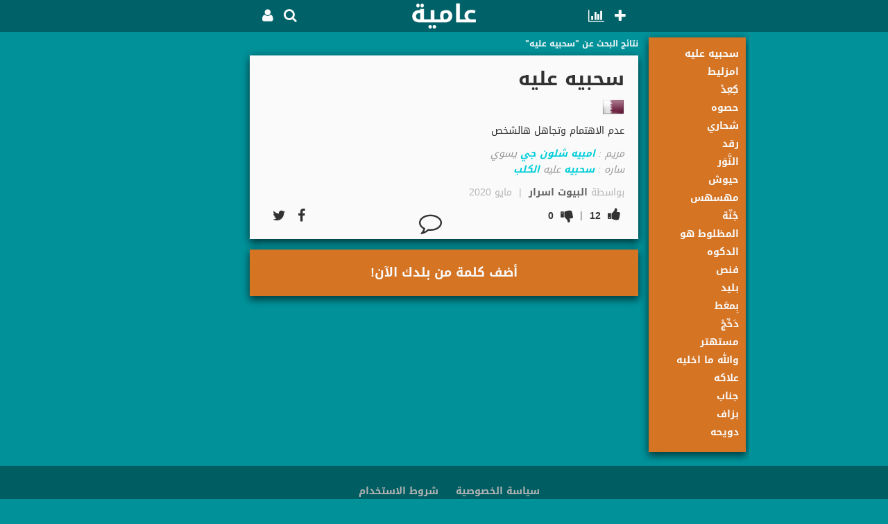

--- FILE ---
content_type: text/html;charset=UTF-8
request_url: https://3amyah.com/?s=%D8%B3%D8%AD%D8%A8%D9%8A%D9%87+%D8%B9%D9%84%D9%8A%D9%87
body_size: 13564
content:





<!DOCTYPE html>
<!--[if lt IE 7 ]> <html lang="en" class="no-js ie6"> <![endif]-->
<!--[if IE 7 ]>    <html lang="en" class="no-js ie7"> <![endif]-->
<!--[if IE 8 ]>    <html lang="en" class="no-js ie8"> <![endif]-->
<!--[if IE 9 ]>    <html lang="en" class="no-js ie9"> <![endif]-->
<!--[if (gt IE 9)|!(IE)]><!--> <html xmlns="http://www.w3.org/1999/xhtml" xml:lang="ar" lang="ar" dir="rtl" class="no-js" ><!--<![endif]-->
	<head>
		<meta http-equiv="Content-Type" content="text/html; charset=UTF-8">
		<meta http-equiv="X-UA-Compatible" content="IE=edge,chrome=1">
		<meta charset="utf-8">
		<title>عامية | سحبيه عليه</title>
		<meta name="keywords" content="قاموس,مفردات,مصطلحات,عبارة,عبارات,مصطلح,مثل,عامي,لهجة,لهجات,معجم"/>
		<meta name="thumbnail" content="https://3amyah.com/assets/app_icon_325-e38ed3e8d6168fcec78afd01f6658304.png"/>
		<meta property="og:image" content="https://3amyah.com/assets/app_icon_325-e38ed3e8d6168fcec78afd01f6658304.png"/>
		<meta name="twitter:image" content="https://3amyah.com/assets/app_icon_325-e38ed3e8d6168fcec78afd01f6658304.png"/>
		<meta name="twitter:site" content="@3amyah"/>
		<meta property="og:site_name" content="عامية"/>
		<meta name="apple-itunes-app" content="app-id=1085972238, affiliate-data=mySmartBanner, app-argument=https://3amyah.com/?s=%D8%B3%D8%AD%D8%A8%D9%8A%D9%87+%D8%B9%D9%84%D9%8A%D9%87">
		<meta name="google-signin-client_id" content="1016153976324-8hv20as7h0ki5nsddinod2f867n86uko.apps.googleusercontent.com">
		<meta name="google-signin-scope" content="email">

		<meta property="al:ios:url" content="aamyah://?s=%D8%B3%D8%AD%D8%A8%D9%8A%D9%87+%D8%B9%D9%84%D9%8A%D9%87"/>
		<meta property="al:ios:app_store_id" content="1085972238"/>
		<meta property="al:ios:app_name" content="عامية"/>
		<meta property="al:android:url" content="aamyah://?s=%D8%B3%D8%AD%D8%A8%D9%8A%D9%87+%D8%B9%D9%84%D9%8A%D9%87"/>
		<meta property="al:android:app_name" content="عامية"/>
		<meta property="al:android:package" content="com.hay.word"/>
		<meta property="al:web:url" content="https://3amyah.com/?s=%D8%B3%D8%AD%D8%A8%D9%8A%D9%87+%D8%B9%D9%84%D9%8A%D9%87"/>
		<!--
		<PageMap>
    		<DataObject type="thumbnail">
      			<Attribute name="src" value="https://3amyah.com/assets/app_icon_325-e38ed3e8d6168fcec78afd01f6658304.png"/>
      			<Attribute name="width" value="325"/>
      			<Attribute name="height" value="325"/>
    		</DataObject>
  		</PageMap>
  		-->
		
		<meta name="viewport" content="width=device-width, initial-scale=1.0, maximum-scale=1.0, user-scalable=no, minimum-scale=1.0"/>
		<link rel="me" href="https://twitter.com/3amyah" >
		<link rel="shortcut icon" href="/assets/favicon-23fa4eb72ec562b63002d910a60ba20c.ico" type="image/x-icon" >
		<link rel="apple-touch-icon" href="/assets/touch-icon-iphone-84177756ed3408e2f5518b5f2a9cc90a.png" >
		<link rel="apple-touch-icon" sizes="76x76" href="/assets/touch-icon-ipad-bfc16bee41e2ce0a7822e7ea8d5bad47.png" >
		<link rel="apple-touch-icon" sizes="120x120" href="/assets/touch-icon-iphone-retina-37e7c30ccefdf93ba8f18f2ed2f7258c.png" >
		<link rel="apple-touch-icon" sizes="152x152" href="/assets/touch-icon-ipad-retina-84177756ed3408e2f5518b5f2a9cc90a.png" >
		
		
		<link rel="stylesheet" href="/assets/font-awesome-4.5.0/css/font-awesome.min-477adeb8932d7bb72e80811d541beb36.css" />
		<link rel="stylesheet" href="/assets/kufi/css/droidarabickufi-0f824f2432a5a603fe5d9f2632887ff9.css" />
		<link rel="stylesheet" href="/assets/main-c632613e0861a5ee3975067d8b16faff.css" />
		<link rel="stylesheet" href="/assets/wide_screen-9fb4081c2c59e76d7d6e8b1a812b62ad.css" />
		<link rel="stylesheet" href="/assets/tablet-5ac75ce7e8eab87b73e71404ee2e7db4.css" />
		<link rel="stylesheet" href="/assets/tablet_small-1937cd312b5e2c2bfcf4c4ffbe846948.css" />
		<link rel="stylesheet" href="/assets/tablet_smaller-41d33fe5815851ee9f1a6a3c493335a2.css" />
		<link rel="stylesheet" href="/assets/tablet_smallerer-b2f6d83203435a9ec6aaa7d155b130f2.css" />
		<link rel="stylesheet" href="/assets/tablet_smallererer-cdefa94e7bb35678d3232dd501c3d42c.css" />
		<link rel="stylesheet" href="/assets/mobile-403c4b8f3e70718b52c4bb19eb66f0c8.css" />
		<link rel="stylesheet" href="/assets/mobile_tiny-33dbd6c4988adae7306ae4cd92109486.css" />
		<link rel="stylesheet" href="/assets/mobile_tinyer-fb3ab0e297f873f83bbcda2f714b5df4.css" />
		<link rel="stylesheet" href="/assets/mobile_tinyerer-74497b297be907c4b5b96820743fc503.css" />
		<link rel="stylesheet" href="/assets/mobile_tinyererer-ded86e6c5629f171be3acf4d0304f670.css" />

		<script type="text/javascript" src="/assets/application-cfdff0132ce7a301fe1dc971d8b355c0.js" ></script>

		<script type="text/javascript">

			$(document).ready(function() {
				$("#logo_anchor").click(function() {
						trackViewMainPage($("#logo_anchor").attr("href"));
						return false;
				});
				
				$("#android_icon_anchor").click(function() {
						trackOutboundLink($("#android_icon_anchor").attr("href"));
						return false;
				});
				$("#ios_icon_anchor").click(function() {
						trackOutboundLink($("#ios_icon_anchor").attr("href"));
						return false;
				});

				$("#privacy_anchor").click(function() {
					trackViewPolicyPage($("#privacy_anchor").attr("href"));
					return false;
				});

				$("#terms_anchor").click(function() {
					trackViewTermsPage($("#terms_anchor").attr("href"));
					return false;
				});
				
				if (! isSVGsupported) {
					$('img').each(function(){
						var src = $(this).attr('src');
						if(src == undefined) return;

						var height = $(this).attr('height');
						var width = $(this).attr('width');

						//image_##x##-fasd8732u0sadf80a.svg to image_##x##.png
						src = src.replace(/_[0-9]+x[0-9]+.+\.svg$/, '_'+ width+'x'+height+'.png');
						//image_##-fasd8732u0sadf80a.svg to image_##.png
						src = src.replace(/_[0-9]+.+\.svg$/, '_'+ width+'.png');
						
						$(this).attr('src', src);
					});
				}

				// bug fix; safari 10.1 with rtl and text-align:justify causes text to go off boundaries
				if(isTextJustifyBroken) {
					$("<style type='text/css'> p, .p{ text-align:inherit;} </style>").appendTo("head");
				}

				initMainMenu();

				$('body').bind('copy paste cut drag drop', function (e) {
				  e.preventDefault();
				});
			});
			function onGetFirebaseToken(data, callbackFunction) {
				if(data == undefined) {
					trackGaResponse("get_firebase_token_failed", getPlatform(), 0);
					return;
				}

				if(data.success) {
					trackGaResponse("get_firebase_token_succeed", getPlatform(), 0);
					$.ajax({type:"POST",
						url:"\u002faccount\u002fajaxUpdateFirebaseToken",
						dataType: 'json',
						data: {"firebaseToken":data.data.firebaseToken, "csrf":csrf},
						success:function(result){
							if(callbackFunction != undefined && callbackFunction != '') {
								callbackFunction(result);
							}
						}
					});
				} else {
					trackGaResponse("get_firebase_token_failed", getPlatform() + "_" + extractFirstError(data), 0);
				}
			}
			
csrf = "3259d4f4-cf73-4efe-a73d-2c2eabd527ad";
			  (function(i,s,o,g,r,a,m){i['GoogleAnalyticsObject']=r;i[r]=i[r]||function(){
  (i[r].q=i[r].q||[]).push(arguments)},i[r].l=1*new Date();a=s.createElement(o),
  m=s.getElementsByTagName(o)[0];a.async=1;a.src=g;m.parentNode.insertBefore(a,m)
  })(window,document,'script','//www.google-analytics.com/analytics.js','ga');

  ga('create', 'UA-43116314-1', 'auto');
  ga('send', 'pageview');
		
</script>

		
		
		
		<meta name="layout" content="home"/>
		
		<meta property="og:title" content="عامية | سحبيه عليه"/>
		<meta property="og:url" content="https://3amyah.com/?s=%D8%B3%D8%AD%D8%A8%D9%8A%D9%87+%D8%B9%D9%84%D9%8A%D9%87"/>
		<meta itemprop="name" content="عامية | سحبيه عليه">
		
		<meta name="description" content="عدم الاهتمام وتجاهل هالشخص"/>
		<meta property="og:description" content="عدم الاهتمام وتجاهل هالشخص"/>
		<meta itemprop="description" content="عدم الاهتمام وتجاهل هالشخص">
		
		
		<meta itemprop="image" content="https://3amyah.com/assets/app_icon_325-e38ed3e8d6168fcec78afd01f6658304.png">
		
		<meta name="twitter:description" content="عدم الاهتمام وتجاهل هالشخص"/>
		
		
		<meta name="twitter:card" content="app">
		<meta name="twitter:app:name:iphone" content="عامية">
		<meta name="twitter:app:id:iphone" content="1085972238">
		<meta name="twitter:app:url:iphone" content="aamyah://?s=%D8%B3%D8%AD%D8%A8%D9%8A%D9%87+%D8%B9%D9%84%D9%8A%D9%87">
		<meta name="twitter:app:name:ipad" content="عامية">
		<meta name="twitter:app:id:ipad" content="1085972238">
		<meta name="twitter:app:url:ipad" content="aamyah://?s=%D8%B3%D8%AD%D8%A8%D9%8A%D9%87+%D8%B9%D9%84%D9%8A%D9%87">
		<meta name="twitter:app:name:googleplay" content="عامية">
		<meta name="twitter:app:id:googleplay" content="com.hay.word">
		<meta name="twitter:app:url:googleplay" content="https://3amyah.com/?s=%D8%B3%D8%AD%D8%A8%D9%8A%D9%87+%D8%B9%D9%84%D9%8A%D9%87">
		
		
		
		
		
		<script type="text/javascript">

			currentPage = 'main_page';
			var topbarAnimating = false;
			var addBoxCount = 0;
			var imagePlaceholderClickDisable = false;
			
			
			var countryShortMap;
			var nearToBottom = 1800;
			var loadingFlag = false;
			var newWordsDisplayingFlag = false;
			var nextPage = 1;
			
			$(document).ready(function() {
				$("#loadMoreButton").hide();
				if($("#s").val() == '') {
					$("#s").focus();
				}
				loadCountryShortMap();
				
					
				loadMore(null, 1, false);
					
				

				//top bar
				$(window).bind("scroll", function() {
				
					if($(window).scrollTop() > 600) {
						if(! topbarAnimating && ! $("#top_bar").hasClass("top_bar_fixed")) {
							topbarAnimating = true;

							$("#top_bar").addClass("top_bar_fixed");
							$("#top_bar").animate({
        						top: '0px'
   							}, 250, function() {
   								topbarAnimating = false;
   							});
						}
					} else {
						if(! topbarAnimating && $("#top_bar").hasClass("top_bar_fixed")) {
							topbarAnimating = true;
							$("#top_bar").animate({
        						top: '0px'
   							}, 250);
							
							setTimeout(function() {
    							$("#top_bar").removeClass("top_bar_fixed");
    							topbarAnimating = false;
							}, 250);
						}
					}
				});
				
				// if(! isAndroidApp) {
				// 	if(isAndroid) {
				// 		$("#android_icon").show();
				// 		$("#android_icon").delay( 4000 ).fadeOut( 6000 );
				// 	}
				// }
				// if(! isIosApp) {
				// 	if(isIos) {
				// 		$("#ios_icon").show();
				// 		$("#ios_icon").delay( 4000 ).fadeOut( 6000 );
				// 	}
				// }
				if((! isAndroidApp) && isAndroid) {
					
					showItemNow("#get-it-on-google-play-area");
					
				}

				$('#edit_account_button').click(function() {
					hideItemNow('#edit-account-initial', true);
					$('#name').text($('#user-name').text());
					showItem('#edit-account-editing');
				});

				$('#save_changes_button').click(function() {
					$("#saveButton").click();
				});
				$('#cancel_changes_button').click(function() {
					hideItemNow('#edit-account-editing', true);
					showItem('#edit-account-initial');
				});

				//only allow arabic letters
				$("#name").keypress(function() {
					$("#name").val(printArabicLettersOnly($("#name").val()));
				});
				$("#name").keyup(function() {
					$("#name").val(printArabicLettersOnly($("#name").val()));
				});
				$("#name").focusout(function() {
					$("#name").val(printArabicLettersOnly($("#name").val()));
				});

				
					var tempName = '';

					if(tempName) {
						$('#name').prop('disabled', true);
						$('#name').addClass('disabled');
						$('#name').val(tempName);
						$('#info-message span').text('الاسم تحت المراجعة');
						showItem('#info-message');
						$('#save_changes_button').removeClass('button-no-fill-dark');
						$('#save_changes_button').addClass('button-no-fill-dark-disabled');
						$('#save_changes_button').off();
					}

					$('#image-placeholder').click(function() {
						if(imagePlaceholderClickDisable) return;
						imagePlaceholderClickDisable = true;

						

						if(isAndroidApp) {
							if(androidAppCanHandleImageUpload) {
								var androidRequest = {"command":"fileChooser", "callbackFunction":"androidAppChooseImage", "mimeType":"image/*"};
								if(confirm(JSON.stringify(androidRequest))) { // app was not able to handel it, deal with it here
								} else { // app was able to handel it, do nothing
									trackProfileImageChoosing('android_app');
								}
								imagePlaceholderClickDisable = false;
							} else { //old app version
								trackOldAppCanNotHandleImageUpload(androidAppVersion, androidMinAppVersionThatCanHandleImageUpload);
								$('#edit-account-initial-info-message span').text('الرجاء تحديث عامية لاستخدام هذي الخاصية');
										showItemBriefly('#edit-account-initial-info-message', function() {
											imagePlaceholderClickDisable = false;
										}, true);
							}
						} else if(isIosApp) {
							if(iosAppCanHandleImageUpload) {
								if(window.webkit != undefined && window.webkit.messageHandlers != undefined && window.webkit.messageHandlers.fileChooser != undefined) {
									var iosRequest = {"command":"fileChooser", "callbackFunction":"iosAppChooseImage", "mimeType":"image/*"};
									window.webkit.messageHandlers.fileChooser.postMessage(iosRequest);

									trackProfileImageChoosing('ios_app');
								}

								imagePlaceholderClickDisable = false;
							} else { //old app version
								trackOldAppCanNotHandleImageUpload(iosAppVersion, iosMinAppVersionThatCanHandleImageUpload);
								$('#edit-account-initial-info-message span').text('الرجاء تحديث عامية لاستخدام هذي الخاصية');
								showItemBriefly('#edit-account-initial-info-message', function() {
									imagePlaceholderClickDisable = false;
								}, true);
							}
						} else {
							hideItemNow('#edit-account-initial', true);
							showItemNow('#image-uploader');
							$('.cropit-image-input').click();
							imagePlaceholderClickDisable = false;

							trackProfileImageChoosing('web');
						}
					});
				

				$('#logout_button').click(function() {
					trackLogout('\u002flogout\u002findex');
				});
			});

			function logInFromCommentBox(wordId) {
			    trackViewLoginPageFromCommentBox("\u002flogin\u002findex", wordId);
			}

			function iosAppChooseImage(data) {
				androidAppChooseImage(data);
			}

			function androidAppChooseImage(data) {
				if(data == undefined) {
					console.log('androidAppChooseImage(data) data == undefined');
					return;
				}

				if(data.success) {
					hideItemNow('#edit-account-initial', true);
					showItemNow('#image-uploader');
					$('.image-editor').cropit('imageSrc', data.data);
				} else { //canceled
				}
			}

			function onWordReceived(data) {
				if(data == undefined || data.data == undefined) return;
				
				var word = data.data.word;
				var isAppend = false;
				
				if(data.success) {
					$("#s").val(word.word);
					addWord(word);
					isAppend = true;
				}

				// in case came from clicking on notification link
				

				loadMore(null, 1, isAppend);
			}
			
			function onWordsReceived(data, word, page, isAppend) {
				if(isAppend != true) {
					clearWordList();
					
				}
				if(data == undefined || data.data == undefined) return;
				var wordArray = data.data.wordList;
				if(wordArray == undefined) return;
				
				if(wordArray.length > 0) {
					$(wordArray).each(function(k,v) {
						addWord(v);
					});
					//track clicks on words in definition & example
					$(".track_inbound").each(function(k,v) {
						$(v).click(function() {
							trackWordInDefinitionExample($(v).html(), $(v).attr("href"));
							return false;
						});
					});
					addMidBoxAddWord();
				} else {
					
					if(isAppend != true) {
						displayNoResultsMessage();
					}
					
				}
				
				if(data.data.hasMore == true) {
					nextPage = parseInt(page) + 1;
					
					// if first time to bind
					if(nextPage == 2) {
						$(window).bind("scroll", {word: word}, autoScrollReachingBottom);
					}
					
					$("#loadMoreButton").attr("onmouseover", "$('#loadMoreButton').removeAttr('onmouseover');loadMore('"+word+"', "+nextPage+", true);");
					$("#loadMoreButton").html('<div class="inner-box-10 center loadMoreBox"><span>المزيد من النتائج...</span></div>');
					$("#loadMoreButton").show();
				} else {
					$("#loadMoreButton").hide();
					$(window).unbind("scroll", autoScrollReachingBottom);
				}

				if(page == 1) {
					loadSimilarWords();
				}
			}
			function autoScrollReachingBottom(event) {
				var word = event.data.word;
				if ($(window).scrollTop() + $(window).height() > 
  							$(document).height() - nearToBottom) {
					// words done displaying
					if(! newWordsDisplayingFlag) {
						loadingFlag = true;
						newWordsDisplayingFlag = true;
						loadMore(word, nextPage, true);
					}
				} else {
					// done loading && scrollbar is a bit up (words displayed)
					if(! loadingFlag) {
						newWordsDisplayingFlag = false;
					}
				}
			}
			function onSimilarWordsReceived(data, word) {
				if(data == undefined || data.data == undefined) return;
				var wordArray = data.data.wordList;
				if(wordArray == undefined) return;

				if(wordArray.length > 0) {
					$("#sidebar").html(
						'<div class="outter-box-curved-border side-bar">'+
							'<div class="inner-box-10">'+
								'<ul id="sidebarList">'+
								'</ul>'+
							'</div>'+
						'</div>');

					

					$("#dynamicList div:eq(0)").after(
						'<div id="medSimilarWordBox" class="inner-box-30 relative med-box-list small-box">'+
							'<ul id="medBoxList"></ul>'+
						'</div>');

					for(var i = 0; i < wordArray.length - 1; i++) {
						addSimilarWord(wordArray[i]);
						$("#medBoxList").append('<li>&middot;</li>');
					}
					addSimilarWord(wordArray[wordArray.length - 1]);
				}

				
					/* displayCountryLinks(3); */
				
			}
			function onCountryShortMapReceived(data) {
				if(data == undefined || data.data == undefined || ! data.success) return;
				
				countryShortMap = data.data.countryShortMap;
				escapeHtmlForJsonObj(countryShortMap);
			}

			function showCountry(countryIso2) {
				trackViewCountryInCountriesBox(countryIso2, '\u002f'+'?c='+countryIso2);
			}

			function displayNoResultsMessage() {
				$('#dynamicList').html('<div class="content-small-box small-box"><div class="inner-box-60 center"><span>لم يتم العثور على نتائج</span>'+
					'<div class="add-not-found-word center margin-top-med">'+
						'<button id="not_found_add_anchor" class="wide-button" >أضف الكلمة</button>'+
					'</div>'+
				'</div></div>');
				
				$("#not_found_add_anchor").click(function() {
					var word = 'سحبيه عليه';
					trackViewAddWordPageInNoResultFound('\u002fadd'+'?word='+word, word);
				});

				loadSimilarWords();
			}
			function displayCountryFlags(countryList) {
				var htmlToDisplay = "";
				$(countryList).each(function(k,v) {
					var title;
					if(countryShortMap != undefined) {
						title = countryShortMap[v];
					}
					
					var tmp = createImgJQueryObj('\u002fassets\u002fcountry\u002f'+v+'_64.svg', 32, 32, title);
					tmp.attr("onclick", 'trackViewCountryInCountriesBox("'+v+'", "\u002f?s='+title+'")');
					tmp.addClass("clickable");
					htmlToDisplay += $('<div></div>').append(tmp.clone()).html();
				});
				
				return htmlToDisplay;
			}
			function displayWordLanding(wordId, landingMap) {
				var countTw = landingMap.tw;
				var countFb = landingMap.fb;
				var countWu = landingMap.wu;

				if(countTw != undefined) {
					$("#twitter_count_"+wordId).text(countTw);
				}
				if(countFb != undefined) {
					$("#facebook_count_"+wordId).text(countFb);
				}
				if(shouldDisplayWhatsApp && countWu != undefined) {
					$("#whatsapp_count_"+wordId).text(countWu);
					$("#whatsapp_count_"+wordId).show();

				}
			}
			function countriesTwitterHash(countryList) {
				var result = "";
				$(countryList).each(function(k,v) {
					if(countryShortMap != undefined) {
						result += hashTagIt(countryShortMap[v]) + " ";
					}
				});
				
				return result;
			}

			function addMidBoxAddWord() {
				$('#dynamicList').append(
					$('<div class="outter-box-curved-border content-small-box small-box"></div>')
						.append(
							$('<div class="inner-box-30 relative own-ad-box"></div>')
								.append(
									$('<div></div>')
										.append('<h3 class="center"><a onclick="openViewAddPageInAdBox('+ ++addBoxCount +')" >أضف كلمة من بلدك الآن!</a></h3>')
								)
						)
				);
			}

			function openViewAddPageInAdBox(position) {
				trackViewAddWordPageInAdBox('\u002fadd', position);
			}

			function onCancelImageUpload() {
				hideItemNow('#image-uploader', true);
				showItemNow('#edit-account-initial');

				trackProfileImageCancelSave();
			}
			function onImageAccepted(image) {
				hideItemNow("#cancelSaveImage", true);
				hideItemNow("#saveImage", true);
				showItemNow("#saveImage-loading");

				var imageType = "image/jpeg";
                var quality = 9.5;

                var base64Image128 = HayImageScaler.scaleImage(image, 128).toDataURL(imageType, quality)
                var base64Image100 = HayImageScaler.scaleImage(image, 100).toDataURL(imageType, quality)
                var base64Image64 = HayImageScaler.scaleImage(image, 64).toDataURL(imageType, quality)
                var base64Image32 = HayImageScaler.scaleImage(image, 32).toDataURL(imageType, quality)
                var base64Image20 = HayImageScaler.scaleImage(image, 20).toDataURL(imageType, quality)

				trackProfileImageUploading();
                $.ajax({type:"POST",
					url:"\u002faccount\u002fajaxUploadProfilePicture",
	                dataType: 'json',
	                data: {
	                	"picture128": base64Image128.substring(base64Image128.indexOf(',')+1),
						"picture100": base64Image100.substring(base64Image100.indexOf(',')+1),
						"picture64": base64Image64.substring(base64Image64.indexOf(',')+1),
						"picture32": base64Image32.substring(base64Image32.indexOf(',')+1),
						"picture20": base64Image20.substring(base64Image20.indexOf(',')+1),
	                 	"csrf":csrf},
					success:function(result){
						onImageUploaded(result, base64Image100, base64Image64);
					}
				});
			}
			function onImageError(error) {
				var errorMessage = error.code == 1 ? "الصورة صغيرة، الرجاء المحاولة باستخدام صورة أكبر" :
					"لم نتمكن من تحميل الصورة، الرجاء المحاولة باستخدام صورة أخرى"

                $('#edit-account-initial-fail-message span').text(errorMessage);
                hideItemNow('#image-uploader', true);
				showItemNow('#edit-account-initial');
                showItemBriefly('#edit-account-initial-fail-message', null, true);

                trackProfileImageUploadFailImageErrorClientSide(error.code);
			}
			function onFileReaderError() {
				$('#edit-account-initial-fail-message span').text("لم نتمكن من تحميل الصورة، الرجاء المحاولة مرة أخرى");
				hideItemNow('#image-uploader', true);
				showItemNow('#edit-account-initial');
				showItemBriefly('#edit-account-initial-fail-message', null, true);

				trackProfileImageUploadFailFileReaderErrorClientSide();
			}
			function onImageUploaded(data, base64Image100, base64Image64) {
				hideItemNow('#image-uploader', true);
				showItemNow('#edit-account-initial');
				showItemNow("#cancelSaveImage");
				showItemNow("#saveImage");
				hideItemNow("#saveImage-loading");

				if(data == undefined) return;

				if(! data.success ) {

					if(data.mainError != undefined) {
						$('#fail-message span').text(data.mainError);
						showItemBriefly('#fail-message');
						trackProfileImageUploadFail(data.mainError);
					} else {
						trackProfileImageUploadFail();
					}
				} else {
					$('#profile-image-100').attr('src', base64Image100);
                	$('#profile-image-64').attr('src', base64Image64);
                	hideItemNow('#image-profile-default', true);
                	showItemNow('#profile-image-holder');

                	trackProfileImageUploadSuccess();
				}
			}

			function hideComments(wordId, authorPersonId) {
				hideItem("#comments_area_"+wordId, true);
				$("#showCommentsButton_"+wordId).attr("onclick", "showComments("+wordId+", "+authorPersonId+")");
			    $("#showCommentsBubble_"+wordId).removeClass("clicked");
			    $("#showCommentsCount_"+wordId).removeClass("clicked");
			}

			function showComments(wordId, authorPersonId, newlyAddedCommentId) {
			    $("#showCommentsButton_"+wordId).attr("onclick", "");
			    $("#showCommentsBubble_"+wordId).addClass("clicked");
			    $("#showCommentsCount_"+wordId).addClass("clicked");

			    $.ajax({type:"GET",
					url:"\u002fword\u002fajaxGetComments",
	                dataType: 'json',
	                data: {"wordId":wordId},
					success:function(result){
			        	if(result.success) {
			        	    showItem("#comments_area_"+wordId);
			        	    var commentList = result.data.commentList;
			        	    if(commentList && commentList.length > 0) {
			        	        loadCommentList(wordId, commentList, authorPersonId);

			        	        if(newlyAddedCommentId) {
			        	        	addClassBrieflyShort("#display_comment_"+newlyAddedCommentId, "comment-box-newly-added");

									var commentsCount = commentList.length == 0 ? " " : commentList.length;
			        	        	$("#showCommentsCount_"+wordId).text(commentsCount);

			        	        	smoothScroll("#display_comment_"+newlyAddedCommentId);
			        	        }

			        	        if(result.data.numberOfUnReadNotifications && result.data.numberOfUnReadNotifications > 0) {
			        	            $("#numberOfUnReadNotifications").text(result.data.numberOfUnReadNotifications);
			        	            showItemNow("#numberOfUnReadNotificationsBubble");
			        	        } else {
			        	            $("#numberOfUnReadNotifications").text("");
			        	            hideItemNow("#numberOfUnReadNotificationsBubble", true);
			        	        }
			        	    } else {

			        	    }
			        	} else {

			        	}

			        	$("#showCommentsButton_"+wordId).attr("onclick", "hideComments("+wordId+", "+authorPersonId+")");
					}
				});
			}

			function loadCommentList(wordId, commentList, authorPersonId) {
			    $("#commentListArea_"+wordId).empty();

			    $(commentList).each(function(k,v) {
			        loadComment(wordId, v, authorPersonId);
				});
			}

			function removeMyComment(commentId) {
			    $.ajax({type:"POST",
					url:"\u002fword\u002fajaxRemoveMyComment",
	                dataType: 'json',
	                data: {csrf: csrf, commentId: commentId},
					success:function(result){
			        	if(result.success) {
			        	    hideItemNow("#display_comment_"+commentId, true);
			        	} else {

			        	}
					}
				});
			}
			function removeCommentOnMyWord(commentId) {
			    $.ajax({type:"POST",
					url:"\u002fword\u002fajaxRemoveCommentOnMyWord",
	                dataType: 'json',
	                data: {csrf: csrf, commentId: commentId},
					success:function(result){
			        	if(result.success) {
			        	    hideItemNow("#display_comment_"+commentId, true);
			        	} else {

			        	}
					}
				});
			}
			function reportComment(commentId) {
			    $.ajax({type:"POST",
					url:"\u002fword\u002fajaxReportComment",
	                dataType: 'json',
	                data: {csrf: csrf, commentId: commentId},
					success:function(result){
			        	if(result.success) {
			        	    hideItemNow("#display_comment_"+commentId, true);
			        	} else {

			        	}
					}
				});
			}

			function voteComment(commentId, isUpVote) {
			    $('#comment_row_up_button_'+commentId).attr("onclick", "").removeClass("clickable");
				$('#comment_row_down_button_'+commentId).attr("onclick", "").removeClass("clickable");

				if(isUpVote) {
					$('#comment_row_up_button_'+commentId).addClass("clicked");
					$('#comment_row_down_button_'+commentId).addClass("unclicked");
				} else {
					$('#comment_row_down_button_'+commentId).addClass("clicked");
					$('#comment_row_up_button_'+commentId).addClass("unclicked");
				}

			    $.ajax({type:"POST",
					url:"\u002fword\u002fajaxRateComment",
	                dataType: 'json',
	                data: {csrf: csrf, commentId: commentId, isUpVote: isUpVote},
					success:function(result){
			        	if(result.success) {
			        		var currentRateCount = parseInt($("#commentRateCount_"+commentId).text());

			        		if(currentRateCount.length == 0) return;

			        		currentRateCount = parseInt(currentRateCount);

			        		currentRateCount += isUpVote ? 1 : -1;
			        		$("#commentRateCount_"+commentId).text(currentRateCount);
			        	} else {

			        	}
					}
				});
			}

			function loadComment(wordId, comment, authorPersonId) {
			    var dateCreated = getWordDateArabic(new Date(comment.dateCreated));
				if(dateCreated == 'undefined NaN') dateCreated = '';

				var currentPersonId;
				var removeMyCommentIfAnyHtml = "";
				

				if(currentPersonId) {
				    // if my comment
				    if(currentPersonId == comment.person.id) {
				        removeMyCommentIfAnyHtml = '<i class="fa fa-trash clickable" onclick="removeMyComment('+comment.id+'); return false;" aria-hidden="true" ></i>';
				    } else if(currentPersonId == authorPersonId){ // if i am the author of the word
				        removeMyCommentIfAnyHtml = '<i class="fa fa-trash clickable" onclick="removeCommentOnMyWord('+comment.id+'); return false;" aria-hidden="true" ></i>';
				    } else {
				        removeMyCommentIfAnyHtml = '<i class="fa fa-flag clickable" onclick="reportComment('+comment.id+'); return false;" aria-hidden="true" ></i>';
				    }
				}

			    $("#commentListArea_"+wordId).append(
					$("<div id='display_comment_"+comment.id+"' class='comment-box' ></div>").append(
						$('<span class="user clickable" onclick="trackAuthorClickFromComment(\'\u002f?u='+comment.person.id+'\', '+comment.person.id+')" ></span>').append(comment.person.name)

					).append(! comment.person.profileImageName20 ? '' : $('<span style="margin-left: 10px;"></span>')
						.append('<img class="author-image clickable" src="\u002ffiles\u002fuser\u002f'+comment.person.id+'/profile_images/'+comment.person.profileImageName20+'" width="20" height="20" onclick="trackAuthorClick(\'\u002f?u='+comment.person.id+'\', '+comment.person.id+')" />')
					)
					.append(!comment.person.countryIso2 ? '' : $('<span style="position: relative;top: 5px;"></span>')
						.append(createImgJQueryObj('\u002fassets\u002fcountry\u002f'+comment.person.countryIso2+'_64.svg', 20, 20, comment.person.countryShortName))
					)
					.append('<span class="date" > | '+dateCreated+'</span>')
					.append(
					    $('<div class="comment-right-buttons"></div>')

							.append(
								'<span itemprop="potentialAction" itemscope itemtype="http://schema.org/LikeAction" class="comment-thumb" >'+
									'<span id="comment_row_down_count_'+comment.id+'" class="thumb-count" ></span>'+
									'<i id="comment_row_down_button_'+comment.id+'"  class="thumb_down  fa fa-thumbs-down" ></i>'+
								'</span>'
							)
							.append('<span id="commentRateCount_'+comment.id+'" class="comment-rate-count" >'+comment.rateCount+'</span>')
							.append(
								'<span itemprop="potentialAction" itemscope itemtype="http://schema.org/LikeAction" class="comment-thumb" >'+
									'<span id="comment_row_up_count_'+comment.id+'" class="thumb-count" ></span>'+
									'<i id="comment_row_up_button_'+comment.id+'"  class="thumb_up  fa fa-thumbs-up" ></i>'+
								'</span>'
							)
					).append(
					    $('<div class="comment-left-buttons"></div>').append(removeMyCommentIfAnyHtml)
					)
					.append(
						$("<div class='font-med comment-text'></div>").append(comment.text)
					)
				);
			}

			function addComment(wordId, authorPersonId) {
			    var comment = $("#new_comment_"+wordId).val();

			    hideItemNow("#addCommentButton_"+wordId, true);
			    showItemNow("#loadingAddCommentSubmit_"+wordId);

			    $.ajax({type:"POST",
					url:"\u002fword\u002fajaxAddComment",
	                dataType: 'json',
	                data: {"csrf":csrf, "wordId":wordId, "comment":comment},
					success:function(result){
			        	hideItemNow("#loadingAddCommentSubmit_"+wordId, true);
			    		showItemNow("#addCommentButton_"+wordId);

			        	if(result.success) {
			        	    $("#new_comment_"+wordId).val("");
			        	    showComments(wordId, authorPersonId, result.data.comment.id);
			        	} else {
			        	    var errorMessage = result.mainError ? result.mainError : null;
			        	    errorMessage = result.errors && result.errors.errors && result.errors.errors.length > 0 ? result.errors.errors[0].message : "لم نتمكن من تنفيذ طلبك، الرجاء المحاولة مرة أخرى"

			        	    $("#addCommentSubmitFeedbackFailInternal_"+wordId).text(errorMessage);
			        	    showItemBriefly("#addCommentSubmitFeedbackFailInternal_"+wordId, null, true);
			        	}
					},
					error: function (xhr, ajaxOptions, thrownError) {
						showItemBriefly("#addCommentSubmitFeedbackFailInternet_"+wordId, null, true);
					}
				});
			}

			function addWord(item) {
				escapeHtmlForJsonObj(item);
				var dateCreated = getWordDateArabic(new Date(item.dateCreated));
				if(dateCreated == 'undefined NaN') dateCreated = '';

				var author = item.person == null ? item.author : item.person.name != null ? item.person.name : "الاسم تحت المراجعة";
				var authorImgHTML = item.person == null ? '' : item.person.profileImageName20 == null ? '' : '<img class="author-image clickable" src="\u002ffiles\u002fuser\u002f'+item.person.id+'/profile_images/'+item.person.profileImageName20+'" width="20" height="20" onclick="trackAuthorClick(\'\u002f?u='+item.person.id+'\', '+item.person.id+')" />';
				var authorHTML = '<span itemprop="name" class="author">'+author+'</span>';
				var authorPersonId = item.person == null ? null : item.person.id;

				if(item.person != null && item.person.name != null) {
					authorHTML = '<a onclick="trackAuthorClick(\'\u002f?u='+item.person.id+'\', '+item.person.id+')" ><span itemprop="name" class="user">'+author+'</span></a>';
				}

				var itemCommentCount = item.commentCount;
				if(itemCommentCount == 0) {
				    itemCommentCount = '&nbsp';
				}
				
				$('#dynamicList').append(
					'<div itemscope itemtype ="http://schema.org/CreativeWork" id="word_row_'+item.id+'" class="outter-box-curved-border content-small-box small-box" style="display:none">'+
						'<meta itemprop="inLanguage" content="ar"/>'+
						'<div class="inner-box-30 relative">'+
							'<div>'+
								'<h2 class="word-header"><span itemprop="name headline">'+item.word+'</span></h2>'+
								'<p><span class="country_box">'+displayCountryFlags(item.countryList)+'</span></p>'+
								'<p itemprop="description" id="word_definition_'+item.id+'"  class="definition" >'+printDefinition(item.definition, '\u002f?s=')+'</p>'+
								'<span class="empty-line"></span>'+
								'<p itemprop="text" id="word_example_'+item.id+'" class="example">'+printDefinition(item.example, '\u002f?s=')+'</p>'+
								'<span class="empty-line"></span>'+
								'<div class="p"><span class="by" >بواسطة </span>'+
									'<p itemprop="author" itemscope itemtype="http://schema.org/Person" style="display:inline" >'+authorHTML+'</p>'+
									authorImgHTML+
									'<span class="by">&nbsp;&nbsp;|&nbsp;&nbsp;</span>'+
									'<div class="date-word-box"><span itemprop="dateCreated" class="date">'+dateCreated+'</span></div>'+
								'</div>'+
							'</div>'+
							'<span class="comments-button-area" >'+
								'<span id="showCommentsButton_'+item.id+'" onclick="showComments('+item.id+', '+authorPersonId+'); return false;" class="center-horizontal-in-parent">' +
									'<i id="showCommentsBubble_'+item.id+'" class="fa fa-comment-o show-comments-button" aria-hidden="true"></i>'+
									'<span id="showCommentsCount_'+item.id+'" class="center-horizontal-in-parent comments-count">'+itemCommentCount+'</span>'+
								'</span>'+
							'</span>'+
							'<div class="thumbs-box" >'+
								'<span itemprop="potentialAction" itemscope itemtype="http://schema.org/DislikeAction" class="thumb-box thumb-down-box" >'+
									'<span id="word_row_down_count_'+item.id+'" class="thumb-count">'+item.downVoteCount+'</span>'+
									'<i id="word_row_down_button_'+item.id+'" onclick="voteWord('+item.id+', false); trackDownVote(\''+item.word+'\', '+item.id+');" class="thumb_down clickable fa fa-thumbs-down"></i>'+
								'</span>'+
								'<span class="vertical-line-separator">&nbsp;|&nbsp;</span>'+
								'<span itemprop="potentialAction" itemscope itemtype="http://schema.org/LikeAction" class="thumb-box" >'+
									'<span id="word_row_up_count_'+item.id+'" class="thumb-count" >'+item.upVoteCount+'</span>'+
									'<i id="word_row_up_button_'+item.id+'" onclick="voteWord('+item.id+', true); trackUpVote(\''+item.word+'\', '+item.id+');" class="thumb_up clickable fa fa-thumbs-up" ></i>'+
								'</span>'+
							'</div>'+
							'<div class="social-word-box" >'+
								'<span class="social-button-box" ><a id="twitter_share_'+item.id+'" ><i class="fa fa-twitter fonticon"></i></a><span id="twitter_count_'+item.id+'" class="social-count" ></span></span>'+
								'<span class="social-button-box" ><a id="facebook_share_'+item.id+'" ><i class="fa fa-facebook fonticon"></i></a><span id="facebook_count_'+item.id+'" class="social-count" ></span></span>'+
								'<span class="social-button-box" ><a id="whatsapp_share_'+item.id+'" style="display:none;" ><i class="fa fa-whatsapp fonticon" style="font-weight: bold;" ></i></a><span id="whatsapp_count_'+item.id+'" style="display:none;" class="social-count" ></span></span>'+
							'</div>'+
							
						'</div>'+
						'<div id="comments_area_'+item.id+'" style="display:none;" class="inner-box-30" >'+
							
								'<div class="center">'+
									'<div class="clickable" onclick="logInFromCommentBox('+item.id+'); return false;" >سجّل دخولك لإضافة تعليق!</div>'+
								'</div>'+
							
							'<div class="message-success" id="addCommentSubmitFeedbackSuccess_'+item.id+'" style="display:none;" >تم إضافة التعليق بنجاح!</div>'+
							'<div class="errors center" id="addCommentSubmitFeedbackFailInternet_'+item.id+'" style="display:none;" >الرجاء التأكد من اتصالك بالإنترنت والمحاولة مرة أخرى</div>'+
							'<div class="errors center" id="addCommentSubmitFeedbackFailInternal_'+item.id+'" style="display:none;" >لم نتمكن من تنفيذ طلبك، الرجاء المحاولة مرة أخرى</div>'+
							'<div id="commentListArea_'+item.id+'" ></div>'+
						'</div>'+
					'</div>');

				$("#word_header_anchor_"+item.id).click(function() {
					trackWordClick(item.word, $("#word_header_anchor_"+item.id).attr("href"));
					return false;
				});
				
				var wordUrl = "https:\u002f\u002f3amyah.com\u002f?id=" +deEscapeHtml(item.id);
				var mainUrl = encodeURIComponent(wordUrl);
				
				var twitterTextIntro 			= hashTagIt('عامية') + ' | ';
				var twitterTextCountries 		= countriesTwitterHash(item.countryList);
				var twitterTextWord				= '"' + hashTagIt(deEscapeHtml(item.word)) + '": ';
				var twitterTextUrl				= wordUrl + "&r=tw ";
				var twitterTextAuthor			= hashTagIt(deEscapeHtml(item.author));
				var twitterTextVia				= 'عبر @3amyah ';
				
				var lengthRemaining = twitterMaxCharLength - twitterTextIntro.length - twitterTextCountries.length - twitterTextWord.length - twitterTextUrl.length - twitterTextAuthor.length - twitterTextVia.length - 1;
				
				if(lengthRemaining < 0) {
					lengthRemaining += twitterTextCountries.length;
					twitterTextCountries = '';
				}
				
				var twitterTextDefinition		= printEllipsis(printDefinitionStripMarkupStripLines(deEscapeHtml(item.definition)), lengthRemaining);
				if(twitterTextDefinition.length > 0) {
					twitterTextDefinition += " ";
				}
				
				var twitterText = encodeURIComponent(twitterTextIntro + twitterTextCountries + twitterTextWord +
					twitterTextDefinition + twitterTextUrl + twitterTextAuthor);

				var twitterVia = "3amyah";
				var twitterLang = "ar";
				
				var twitterHref = "https://twitter.com/intent/tweet?via=" + twitterVia +
					"&lang=" + twitterLang+
					"&text="+ twitterText;
				
				var facebookURL = mainUrl + encodeURIComponent("&r=fb");
				var facebookHref = "https://www.facebook.com/sharer/sharer.php?"+
					"u="+facebookURL;

				var whatsappURL = mainUrl + encodeURIComponent("&r=wu");
				var whatsappWordDefinition = correctLinesWhatsapp(deEscapeHtml(item.definition));
				whatsappWordDefinition = whatsappWordDefinition.substring(0, Math.min(whatsappWordDefinition.length, 50)) + "...";
				var whatsappHref = "whatsapp://send?text="+	
					whatsappURL;
				
				//twitter
				displaySocialShareButton("twitter", item.word, item.id, twitterHref, twitterWindowWidth, twitterWindowHeight, false);
				//facebook
				displaySocialShareButton("facebook", item.word, item.id, facebookHref, facebookWindowWidth, facebookWindowHeight, false);
				//whatsapp
				if(shouldDisplayWhatsApp) {
					$('#whatsapp_share_'+item.id).show();
					displaySocialShareButton("whatsapp", item.word, item.id, whatsappHref, 0, 0, true);
				}
				
				$('#word_row_'+item.id).slideDown('slow', 'swing');

				displayWordLanding(item.id, item.landingMap);
			}
			function displaySocialShareButton(sharedOn, word, wordId, href, windowWidth, windowHeight, openInSamePage) {
				var buttonId = sharedOn +"_share_"+ wordId;
				var countId = sharedOn +"_count_"+ wordId;
				
				$("#"+buttonId).attr("href", href);
				$("#"+buttonId).click(function() {
					trackShareWith(sharedOn, word, wordId);
					
					if(androidAppHandleExternalUrl) {
						if(confirm(href)) { // app was not able to handel it, deal with it here
						} else { // app was able to handel it, do nothing
							return false;
						}
					}
					
					if(openInSamePage) {
						window.open(href, "_self");
					} else {
						var popUpWindow = window.open(href,'windowNew','width='+windowWidth+', height='+windowHeight);
						popUpWindow.focus();
					}
					
        			return false;
				});
			}
			
			function addSimilarWord(item) {
				var href = '\u002f?s='+item;
				
				var anchorMedBox = $('<a></a>').text(item)
					.attr('href', href)
					.click(function() {
						trackMedBoxWordClick(item, href);
						return false;
					});

				var anchorSideBar = $('<a></a>').text(item)
					.attr('href', href)
					.click(function() {
						trackSidebarWordClick(item, href);
						return false;
					});

				$('#medBoxList').append($('<li></li>').html(anchorMedBox));

				$('#sidebarList').append($('<li></li>').html(anchorSideBar));
			}
			function clearWordList() {
				$('#dynamicList').html("");
			}
			function voteWord(wordId, isUpVote) {
				$('#word_row_up_button_'+wordId).attr("onclick", "").removeClass("clickable");
				$('#word_row_down_button_'+wordId).attr("onclick", "").removeClass("clickable");
				
				if(isUpVote) {
					$('#word_row_up_button_'+wordId).addClass("clicked");
					$('#word_row_down_button_'+wordId).addClass("unclicked");
				} else {
					$('#word_row_down_button_'+wordId).addClass("clicked");
					$('#word_row_up_button_'+wordId).addClass("unclicked");
				}
				
				$.ajax({type:"POST", 
					url:"\u002fword\u002fajaxVote",
	                dataType: 'json',
	                data: {"wordId":wordId, "isUpVote":isUpVote, "csrf":csrf},
					success:function(result){
						onVoteResult(result, wordId, isUpVote)
					}
				});
			}
			function onVoteResult(data, wordId, isUpVote) {
				if(data == undefined) return;
				if(data.success) {
					if(isUpVote) {
						var newCount = parseInt($("#word_row_up_count_"+wordId).html()) + 1;
						$("#word_row_up_count_"+wordId).text(newCount);
					} else {
						var newCount = parseInt($("#word_row_down_count_"+wordId).html()) + 1;
						$("#word_row_down_count_"+wordId).text(newCount);
					}
				} else if(shouldRepostWithNewCSRF(data)) {
					voteWord(wordId, isUpVote);
				}
			}
			function loadWord(wordId) {
				$.ajax({type:"GET",
					url:"\u002fword\u002fajaxGetWord",
	                dataType: 'json',
	                cache: false,
	                data: {"id":wordId},
					success:function(result){
						onWordReceived(result);
					}
				});
			}
			function loadMore(word, page, isAppend) {
				if(page == undefined) return;
				if(word == undefined) {
					word = $("#s").val();
				}
				
				//don't count first page
				if(page > 1) {
					trackLoadMoreWords(word, page);
				}
				
				$("#loadMoreButton").html('<div class="inner-box-10 center loadMoreBox"><img src="/assets/loading_white-fg_blue-bg_32-2a45860b45e1fa5c9d54e2c7128dff0e.gif" height="32" width="32"/></div>');
				
				$.ajax({type:"GET", 
					url:"\u002fword\u002fajaxSearch",
	                dataType: 'json',
	                cache: false,
	                data: {"s":word, "page":page, "c": "", "u": ""},
					success:function(result){
						onWordsReceived(result, word, page, isAppend);
						//load completed
						loadingFlag = false;
					}
				});
			}

			function loadSimilarWords() {
				var word = $("#s").val();

				$.ajax({type:"GET", 
					url:"\u002fword\u002fajaxSearchDistinct",
	                dataType: 'json',
	                cache: false,
	                data: {"s":word, "c": "", "u": ""},
					success:function(result){
						onSimilarWordsReceived(result, word);
					}
				});
			}
			function loadCountryShortMap() {
				$.ajax({type:"GET", 
					url:"\u002fcountry\u002fajaxIso2ShortMapAll2",
	                dataType: 'json',
	                cache: true,
					success:function(result){
						onCountryShortMapReceived(result);
					}
				});
			}

			function closeGetItOnGooglePlay() {
				hideItem("#get-it-on-google-play-area", true);
				trackGetItOnGooglePlayClickHideButton();
				$.ajax({type:"GET",
					url:"\u002fword\u002fajaxHideGetItOnGooglePlay",
	                dataType: 'json',
	                cache: true,
					success:function(result){
					}
				});
			}

			function openGooglePlayAppPage() {
				trackOutboundLink("https://play.google.com/store/apps/details?id=com.hay.word&hl=ar&utm_source=global_co&utm_medium=prtnr&utm_content=Mar2515&utm_campaign=PartBadge&pcampaignid=MKT-Other-global-all-co-prtnr-py-PartBadge-Mar2515-1");
			}
			
			
		
</script>

	
		<script type="text/javascript">

			$(document).ready(function() {
				
				$("#add_word_button").click(function() {
					trackViewAddWordPage("\u002fadd");
					return false;
				});
				$("#public_stats_button").click(function() {
					trackViewPublicStatsPage("\u002fword\u002fpublicStats");
					return false;
				});
				
				$("#user_button").click(function() {
					
						trackViewLoginPage("\u002flogin\u002findex");
					

					return false;
				});
				$("#search_button").click(function() {
					$('#s').val(printSearchQuery($('#s').val()));

					if(isHidden("#s")) {
						showSearchInput();
					} else {
						if($("#s").val() == '') {
							hideSearchInput();
						} else {
							performSearch();
						}
					}
				});

				$("#menu_button").click(function() {
					//if hidden
					if(isHidden("#navigation-menu")) {
						showNavigationMenu();
					} else { // if shown
						hideNavigationMenu();
					}
				});

				$('#s').bind('keypress', function(e) {
					if(e.keyCode==13){
						if($("#s").val() != '') {
				   			performSearch();
				   		}
					}
				});

				$(document).keyup(function(e) {
				  //esc
				  if (e.keyCode == 27) {
				  	if(! isHidden("#mask")) {
				  		hideAll();
				  	}
				  }
				});

				$("#mask").click(function() {
					hideAll();
					trackClickMask();
				});

				$('textarea').keyup(function () {
    				autoresize(this);
				});

				$(window).resize(function(){
				    $('textarea').each(function() {
				        autoresize(this);
				    });
				});
			});

			function hideAll() {
				// if navigation menu is shown
				if(! isHidden("#navigation-menu")) {
					hideNavigationMenu();
				}
				// if search input is shown
				if(! isHidden("#s")) {
					hideSearchInput();
				}
				// if logo is hidden
				if(isHidden("#logo_anchor")) {
					showItem("#logo_anchor");
				}
			}

			function showNavigationMenu() {
				showItem("#navigation-menu");
				$("#menu_button").removeClass("button-no-fill");
				$("#menu_button").addClass("button-no-fill-pressed");
				showItem("#mask");
				hideAllMenuButtonsExcept("menu_button");
			}
			function hideNavigationMenu() {
				hideItem("#navigation-menu", true);
				$("#menu_button").removeClass("button-no-fill-pressed");
				$("#menu_button").addClass("button-no-fill");
				hideItem("#mask");
				showAllMenuButtons();
			}
			function showSearchInput() {
				hideItemNow("#logo_anchor", true);
				showItem("#s");
				showItem("#mask");
				hideAllMenuButtonsExcept("search_button");
				$('#s').focus();
			}
			function hideSearchInput() {
				hideItemNow("#s", true);
				showItem("#logo_anchor");
				hideItem("#mask");
				showAllMenuButtons();
			}
			function performSearch() {
				//remove prefixes if exist
				$('#s').val(printSearchQuery($('#s').val()));

				var word = $('#s').val();

				//track then submit
				trackSearchButtonSubmit(word, "\u002f?s="+word);
			}

			function hideAllMenuButtonsExcept(buttonIdToKeep) {
				$('.banner-buttons-left').children('div').each(function(i) {
					var itemID = $(this).attr('id');
					if(itemID != buttonIdToKeep) {
						hideItem('#'+itemID);
					}
				});
				$('.banner-buttons-right').children('div').each(function(i) {
					var itemID = $(this).attr('id');
					if(itemID != buttonIdToKeep) {
						hideItem('#'+itemID);
					}
				});
			}
			function showAllMenuButtons() {
				$('.banner-buttons-left').children('div').each(function(i) {
					var selector = '#'+$(this).attr('id');

					if(getPresent(selector) == true) {
						showItem(selector);
					}
				});
				$('.banner-buttons-right').children('div').each(function(i) {
					var selector = '#'+$(this).attr('id');

					if(getPresent(selector) == true) {
						showItem(selector);
					}
				});
			}

			function autoresize(textarea) {
			    var minHeight = $(textarea).attr("data-min-height");
				var scrollTopVal = $(window).scrollTop(); // store backup value of window scrollTop
				textarea.style.height = '0px';     //Reset height, so that it not only grows but also shrinks
				$(window).scrollTop(scrollTopVal); // restore window scrollTop value
				textarea.style.height = minHeight ? Math.max(minHeight, textarea.scrollHeight) + "px" : textarea.scrollHeight + "px";
			}

			
		
</script>

	
	</head>
	<body>
		
		<div class="header">
			<div class="banner-height"></div>
			<div class="fixed-banner">
				<div class="app_icons" >
					<div class="inline" id="android_icon" >
						<a id="android_icon_anchor" href="market://details?id=com.hay.word&referrer=utm_source%3D3amyah%26utm_medium%3Dbanner" ><img src="/assets/android_64-363d82cd705ec6d15b42f5bc967b2dcf.svg" width="32" height="32"/></a>
					</div>
					<div class="inline" id="ios_icon" style="display:none;" >
						<a id="ios_icon_anchor" href="https://itunes.apple.com/us/app/apple-store/id1085972238?pt=118120933&ct=3amyah&mt=8" ><img src="/assets/ios_64-d28dd4aea211159da142e12650386aa3.svg" width="32" height="32"/></a>
					</div>
				</div>
				<div class="wrapper-11 banner-height">
					<div class="container-2 sidebar-container">
						<div id="top-sidebar">
							&nbsp;
						</div>
					</div>
					<div class="container-7 data-container">
						<input class="search-input-textfield center-horizontal-in-parent" type="text" id="s" maxlength="30" value="سحبيه عليه" style="display:none;" >
						<a id="logo_anchor" class="logo-area center-horizontal-in-parent" href="/"><img src="/assets/logo_no_padding_280x114-16b0d74abaa9e7f56d045e589662866a.svg" width="94" height="38"/></a>
						<div class="banner-buttons-right">
							<div id="add_word_button" class="button-no-fill" style="display:none;"><i class="fa fa-plus fonticon" aria-hidden="true" style="position:relative;top:1px;"></i></div>
							<div id="public_stats_button" class="button-no-fill" style="display:none;"><i class="fa fa-bar-chart fonticon" aria-hidden="true" style="position:relative;top:1px;"></i></div>
							
						</div>
						<div class="banner-buttons-left">
							
							<div id="user_button" class="button-no-fill relative" ><i class="fa fa-user fonticon" aria-hidden="true"></i></div>
							
							<div id="search_button" class="button-no-fill banner-search-button" style="display:none;" ><i class="fa fa-search fonticon" aria-hidden="true"></i></div>
						</div>
						<div id="navigation-menu" class="navigation-menu" style="display:none;">
							<div class="navigation-menu-item" id="add_word_button_x"><i class="fa fa-plus fonticon" aria-hidden="true"></i><span>إضافة</span></div>
							<div class="navigation-menu-item"><i class="fa fa-plus fonticon" aria-hidden="true"></i><span>إضافة</span></div>
							<div class="navigation-menu-item"><i class="fa fa-plus fonticon" aria-hidden="true"></i><span>إضافة</span></div>
							<div class="navigation-menu-item"><i class="fa fa-plus fonticon" aria-hidden="true"></i><span>إضافة</span></div>
						</div>
					</div>
					<div class="container-2 ads-container">
						<div class="outter-box-curved-border ads-box">
							<div class="center">
								<span></span>
							</div>
						</div>
					</div>
				</div>
			</div>
			
		</div>
		
		
		<div>
			<div class="wrapper-11">
				<div class="container-2 sidebar-container">
					<div id="sidebar">
						&nbsp;
					</div>
				</div>
				<div class="container-7 data-container">
					<div class="get-it-on-google-play-area" id="get-it-on-google-play-area" style="display:none;">
						<a class="center-horizontal-in-parent">
							<span class="get-it-on-google-play-close" onclick="closeGetItOnGooglePlay()" >X</span>
							<img onclick="openGooglePlayAppPage()" alt='احصل عليه من قوقل بلاي' src='https://play.google.com/intl/en_us/badges/images/generic/ar_badge_web_generic.png' height="60"/>
						</a>
					</div>
					
					<div class="search-report" >
						<span>نتائج البحث عن "سحبيه عليه"</span>
					</div>
					
					
					<div id="dynamicList" class="outter-box-curved-border content-box">
					</div>
					<div id="loadMoreButton" class="outter-box-curved-border">
						<div class="inner-box-10 center loadMoreBox">
							<span>المزيد من النتائج...</span>
						</div>
					</div>
				</div>
				<div class="container-2 ads-container">
					<div class="outter-box-curved-border ads-box">
						<div class="center">
							<span></span>
						</div>
						<br/><br/><br/><br/><br/><br/><br/><br/><br/><br/><br/><br/>
					</div>
				</div>
			</div>
		</div>
	
	
		<div id="mask"></div>
		<div class="footer">
			<div class="wrapper-11">
				<div class="footer-links">
					<a id="privacy_anchor" href="/policies/privacy"><span>سياسة الخصوصية</span></a>
					<a id="terms_anchor" href="/policies/terms"><span>شروط الاستخدام</span></a>
				</div>
				<div class="copyright">
					<span>&#169; 2026 عامية</span>
				</div>
			</div>
		</div>
	</body>
</html>


--- FILE ---
content_type: text/css
request_url: https://3amyah.com/assets/tablet_smaller-41d33fe5815851ee9f1a6a3c493335a2.css
body_size: 273
content:
@media screen and (max-width: 719px) {.wrapper, .wrapper-11 {width: 640px;}.data-container {width: 440px;}.container-add {width: 600px;padding-right: 20px;padding-left: 20px;}.sidebar-container {width: 100px;}.side-bar a {font-size: 12px;}.ads-container {width: 100px;}.inner-box-60 {padding: 60px 30px;}.top_bar_fixed .add-word button {width: 38px;height: 38px;vertical-align: middle;padding-left: 0;padding-right: 6px;padding-top: 5px;padding-bottom: 0;}.top_bar_fixed .add-word button span {display: none;}.top_bar_fixed .search-form input[type="text"] {width: 62%;}.top_bar_fixed .search-form {left: -16%;}.add-word {top: 0;right: 95px;}.search-form {top: 0;left: -102px;}.search-form input {width: 298px;}.top_bar_fixed {width: 100%;}.country-box-column {padding-left: 45px;}.search-input-textfield {width: 52%;}}

--- FILE ---
content_type: text/plain
request_url: https://www.google-analytics.com/j/collect?v=1&_v=j102&a=140083896&t=pageview&_s=1&dl=https%3A%2F%2F3amyah.com%2F%3Fs%3D%25D8%25B3%25D8%25AD%25D8%25A8%25D9%258A%25D9%2587%2B%25D8%25B9%25D9%2584%25D9%258A%25D9%2587&ul=en-us%40posix&dt=%D8%B9%D8%A7%D9%85%D9%8A%D8%A9%20%7C%20%D8%B3%D8%AD%D8%A8%D9%8A%D9%87%20%D8%B9%D9%84%D9%8A%D9%87&sr=1280x720&vp=1280x720&_u=IEBAAEABAAAAACAAI~&jid=309483736&gjid=1674097139&cid=764251860.1769222077&tid=UA-43116314-1&_gid=2114158546.1769222077&_r=1&_slc=1&z=1140910758
body_size: -449
content:
2,cG-X8KZ842VPB

--- FILE ---
content_type: image/svg+xml
request_url: https://3amyah.com/assets/country/QA_64.svg
body_size: 2374
content:
<svg xmlns="http://www.w3.org/2000/svg" xmlns:xlink="http://www.w3.org/1999/xlink" width="64" height="64" viewBox="0 0 64 64"><image width="64" height="64" preserveAspectRatio="none" xlink:href="[data-uri] G5BAIAYMWo0GHjCGEIgQY0IMRhPjJb74YEyMD/4d/hfGB33TmBBjVDAIFaUsUFoK28uWtrttt+3e uteZ+TznzHy73+7ObG+7S7Rzmq8z3c7ufOf2O79zZgE88cQTTzzxxBNPPPHEk+0omn0MRCKRSjs+ sJhd5WM2uQzjNyIwcXMYFqJTkE/lAIQAfzAAvkDgiSv+bXIoiAdd7iQscHMDAwOgaRr4/X7LOpq2 pZucv3SRj5ViCQ2QRaOsQAkNVC6U0BYmWr/58w3DsE5wP4ZunZv4monnlVIZDFwbd7MGpB/97Nq3 F77+5CvWGVdOGiBAF5DCUumtKq9KMNwDT+/vgVBvGOKj4zCHq1IotvUea4lgmwrY+cxuNgTpXP3F VjZNXj6fjy9sh5DnM4kkzEenIf5gAjLzS+xFf8APmk/rasiTSqRXMZcHn99XfT1Qu0C09YbpxCLc vfwHTA+NQnF1FZUOciT4ML2Miv4Esl6AiTpmF5ZB1TSg5h5FgGbny1blqX3PwGsfXoTjZ0+x9+MP JmF5eo6jgoAQtO6bgAyQQsc4GoCUbncK+INB2Hv4AK+X3jwNq8tpmPz7Hoz+Ngil1QKmga/rESBQ R1D0q8OATsnqShrmH8YQ/KIYBQmuArylDt7TGQfIAMI9BaoXtSECSOlH14Zg5t5DSMcX2eMU9n7k AD67zHY/BUwuqa4GkMq3wwAaKtm7exf09j0FhXQWvV4EvVzhz/bjFrQug4DQwPK+KUCNgToMaKcB wjt74ejrJ3jpWPqWZ+ZhdvghJB5OQXJqDgw0RjdLoSRCRMDAKQIqlQpHQTtBsAqGIQTDIweIkHEU LE3H8V46aMLXdQwwDZPB0BUDJBj6tojQlGuEAwvRxxAfQfb3YJyJEG0g0BO0ym0XQVBUQdB0ToHG KiCp8aaJECob+fE3GL8egXwmBwGs/cEdPVga/U152M0IMFqBIC21H9iKEfqe7Yezn70PJ965AImx CZi+PQqJRzEExBxXg66DoLA87wqChAGyHyClfW0iKbv6d+M6CcdOn+RW+dGfQxgZv2N3mKnj5J0P f2DFqatUIa4pAkhxtSPcaioYug5LsTjM3n/EUZCaW0BOkOdNGUY3MUBUHewYATpulP4p00AaYLNG yMwnIfLTFZgYvAvZxSX+XKLGTIS6SIGlssLGOXKI6ZYCZATanAREaYDNREAIecChV44z66NGaCk2 CwUEQxM7wUA41JVZgBrqXAKZCZp1Zb6JB8hySFMhmQ6SG2xk06EdYTh84kVeVnucrKbB1NCINdnp IhEyEfxMsI3gFgGZTAaCGKa0pAEkJ9jqpKhs6qDjjRFqoaRXoFIudZQJCnXOIQEQz4PFgrMBZC+g hr0aARs1APX9yakZ9DqSICRCi9EY5JAYUfkL9IQs5c3OcQFNGkGGu7BosGs3SBHQ2As0GmQjBiik sjDyyyCMD0Ygt5Tm7QRRcR6GgNWYdGsWZlb1sbpBVyosp0IqH3DiBesxwtNIhM5/+TGc+fQ9mB+P ce7TSmN10Dcz2d0g46ujv1wCbQxwK4MyAmQplAoTFsjXN5P/wd4eOPjy87xOvnsBRn8dhJvfX4b8 SrZjREgoeWDazE9igEWEHAzQ2BJLPiCV929yiLG6kuFROI3CHt8Zg1wyhZ9n2JvrIBHiZstCfRkJ BqUA3ttsRYRUMiS97pYKrWR5JgE3v7sMY1du8gMRGoUHsTTSETrMASwPa3aoW543TNMmQy4gKL2h DkbluZMh1kqHXf174MSl87Dv6GGYjozyaCyzuIzVQfB4vKNEiLwPJucCZ7yopQC3w25DUfUfjSAo U2O9Gw+EgtD/3EFer759jmeCibFJiF6/DSO/3sDGKN85HqDs1xqFEfkBKwV0Y+2hqAp47RiVUekh 7y9OzsDK7Lw9G8QtmVpHQVBUKbBVAdgQosVMsPHxmHquRsBahqBrCpkshv4YTPx1F4lQFJZnE1BC r1MzRBMhK0y3SPDdlOe9WoNQjmzNngjTi60wQCVAcrkZYS0QKmYLiPoPIHZ7hL1OD0OpMaKwt0iQ 2KR3a+9rIlNavZ2Enf+mLIFCVgUXDHBSTH1Nen89laDvQD+88cVHvJZiczD5zzDEbt2HxYnHFjOk HdbdT7QmNfLoxCCrdNe+TtNs5aFWBu0UaHy/48PRRjrslAIbQXH5eOyFc6dg+OdrXB4L2Rw2g77W RMYGNPupRvN1DcBdSwHTjgCZAvU40LIKqIo3PitsNMpaRiDwS2H4T90agVhkBOaGozwWo2+IBHt6 Wnq8OseTikvWaHvRKm3K9VotGMjragcogVBIo7XCgLVWq3RRhcL++jc/YNmLwGoqDaFwGEK9O5Aa 76hFvqY1hbEQtXNuXDSzLgKsELcj0VD2ZFivy+8ByBSoGkH+uKWA+jzAqfOTN1pP6NM1ew7th3Of fwAvv3WGm6DHd8cgFV8Ao6zX2uE1DeBnI0hjyM/WK5Um8BOWy5u8D2rUKqTItRdQmZ6aBht5aMLp gdfs3NvH68jJAX6d0iE6eIeJUDlfdCRC7CFpAL02oTLtAapBTZsMeXq/bgOzxCazBoSaErW0Ywp+ uqf6cDbghPaN8wC3nF8vGFYKJcgsLPEjMWqFDw4csxRyeKswrMFlNS2pocG/5Rem9HIZP8Ma39E5 feVFr+iWoeTcT8EIsMFP7pcouj/uYIC+vj64evVq00RIXep0yE1x2euTh1ewIUpOz0E6noRSPs85 Sy0wR9Ame4HqlFfU/laVlSVPRrnQoC4NoqkET6cbqcNOXPvt43aQHK4EHTUlEsKNmPA/Fsqxon30 xBNPPNm+orX7+0D/NfFt9wjwDOAZYJvLvyqoDuMVDTyeAAAAAElFTkSuQmCC"/></svg>